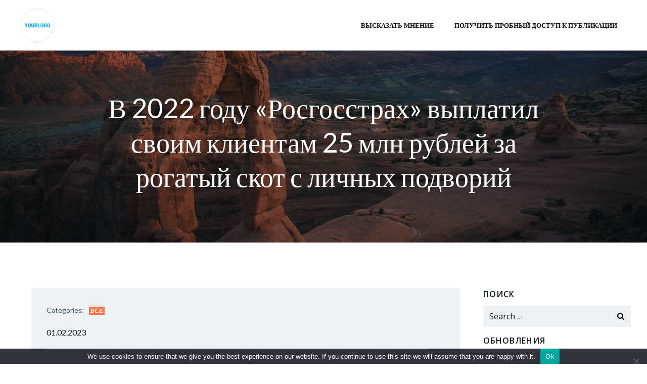

--- FILE ---
content_type: text/html; charset=UTF-8
request_url: https://www.experts-say.ru/2023/02/v-2022-godu-rosgosstrah-vyplatil-svoim-klientam-25-mln-rublej-za-rogatyj-skot-s-lichnyh-podvorij/
body_size: 22598
content:
<!DOCTYPE html><html lang="ru-RU" class='colibri-wp-theme'><head><meta charset="UTF-8"><meta name="viewport" content="width=device-width, initial-scale=1"><link rel="profile" href="http://gmpg.org/xfn/11"><link media="all" href="https://www.experts-say.ru/wp-content/cache/autoptimize/css/autoptimize_f625db2fb5b580b2ce80c7c4d566531d.css" rel="stylesheet"><title>В 2022 году «Росгосстрах» выплатил своим клиентам 25 млн рублей за рогатый скот с личных подворий &#8211; Эксперты говорят</title><meta name='robots' content='max-image-preview:large' /><link rel='dns-prefetch' href='//www.experts-say.ru' /><link rel='dns-prefetch' href='//fonts.googleapis.com' /><link rel="alternate" type="application/rss+xml" title="Эксперты говорят &raquo; Feed" href="https://www.experts-say.ru/feed/" /><link rel="alternate" type="application/rss+xml" title="Эксперты говорят &raquo; Comments Feed" href="https://www.experts-say.ru/comments/feed/" /><link rel="alternate" type="application/rss+xml" title="Эксперты говорят &raquo; В 2022 году «Росгосстрах» выплатил своим клиентам 25 млн рублей за рогатый скот с личных подворий Comments Feed" href="https://www.experts-say.ru/2023/02/v-2022-godu-rosgosstrah-vyplatil-svoim-klientam-25-mln-rublej-za-rogatyj-skot-s-lichnyh-podvorij/feed/" /> <script type="text/javascript">window._wpemojiSettings = {"baseUrl":"https:\/\/s.w.org\/images\/core\/emoji\/15.1.0\/72x72\/","ext":".png","svgUrl":"https:\/\/s.w.org\/images\/core\/emoji\/15.1.0\/svg\/","svgExt":".svg","source":{"concatemoji":"https:\/\/www.experts-say.ru\/wp-includes\/js\/wp-emoji-release.min.js?ver=6.8.1"}};
/*! This file is auto-generated */
!function(i,n){var o,s,e;function c(e){try{var t={supportTests:e,timestamp:(new Date).valueOf()};sessionStorage.setItem(o,JSON.stringify(t))}catch(e){}}function p(e,t,n){e.clearRect(0,0,e.canvas.width,e.canvas.height),e.fillText(t,0,0);var t=new Uint32Array(e.getImageData(0,0,e.canvas.width,e.canvas.height).data),r=(e.clearRect(0,0,e.canvas.width,e.canvas.height),e.fillText(n,0,0),new Uint32Array(e.getImageData(0,0,e.canvas.width,e.canvas.height).data));return t.every(function(e,t){return e===r[t]})}function u(e,t,n){switch(t){case"flag":return n(e,"\ud83c\udff3\ufe0f\u200d\u26a7\ufe0f","\ud83c\udff3\ufe0f\u200b\u26a7\ufe0f")?!1:!n(e,"\ud83c\uddfa\ud83c\uddf3","\ud83c\uddfa\u200b\ud83c\uddf3")&&!n(e,"\ud83c\udff4\udb40\udc67\udb40\udc62\udb40\udc65\udb40\udc6e\udb40\udc67\udb40\udc7f","\ud83c\udff4\u200b\udb40\udc67\u200b\udb40\udc62\u200b\udb40\udc65\u200b\udb40\udc6e\u200b\udb40\udc67\u200b\udb40\udc7f");case"emoji":return!n(e,"\ud83d\udc26\u200d\ud83d\udd25","\ud83d\udc26\u200b\ud83d\udd25")}return!1}function f(e,t,n){var r="undefined"!=typeof WorkerGlobalScope&&self instanceof WorkerGlobalScope?new OffscreenCanvas(300,150):i.createElement("canvas"),a=r.getContext("2d",{willReadFrequently:!0}),o=(a.textBaseline="top",a.font="600 32px Arial",{});return e.forEach(function(e){o[e]=t(a,e,n)}),o}function t(e){var t=i.createElement("script");t.src=e,t.defer=!0,i.head.appendChild(t)}"undefined"!=typeof Promise&&(o="wpEmojiSettingsSupports",s=["flag","emoji"],n.supports={everything:!0,everythingExceptFlag:!0},e=new Promise(function(e){i.addEventListener("DOMContentLoaded",e,{once:!0})}),new Promise(function(t){var n=function(){try{var e=JSON.parse(sessionStorage.getItem(o));if("object"==typeof e&&"number"==typeof e.timestamp&&(new Date).valueOf()<e.timestamp+604800&&"object"==typeof e.supportTests)return e.supportTests}catch(e){}return null}();if(!n){if("undefined"!=typeof Worker&&"undefined"!=typeof OffscreenCanvas&&"undefined"!=typeof URL&&URL.createObjectURL&&"undefined"!=typeof Blob)try{var e="postMessage("+f.toString()+"("+[JSON.stringify(s),u.toString(),p.toString()].join(",")+"));",r=new Blob([e],{type:"text/javascript"}),a=new Worker(URL.createObjectURL(r),{name:"wpTestEmojiSupports"});return void(a.onmessage=function(e){c(n=e.data),a.terminate(),t(n)})}catch(e){}c(n=f(s,u,p))}t(n)}).then(function(e){for(var t in e)n.supports[t]=e[t],n.supports.everything=n.supports.everything&&n.supports[t],"flag"!==t&&(n.supports.everythingExceptFlag=n.supports.everythingExceptFlag&&n.supports[t]);n.supports.everythingExceptFlag=n.supports.everythingExceptFlag&&!n.supports.flag,n.DOMReady=!1,n.readyCallback=function(){n.DOMReady=!0}}).then(function(){return e}).then(function(){var e;n.supports.everything||(n.readyCallback(),(e=n.source||{}).concatemoji?t(e.concatemoji):e.wpemoji&&e.twemoji&&(t(e.twemoji),t(e.wpemoji)))}))}((window,document),window._wpemojiSettings);</script> <link rel='stylesheet' id='wp-block-library-css' href='https://www.experts-say.ru/wp-includes/css/dist/block-library/style.min.css?ver=6.8.1' type='text/css' media='all' /><link rel='stylesheet' id='custom-comments-css-css' href='https://www.experts-say.ru/wp-content/plugins/bka-single/asset/styles.css?ver=6.8.1' type='text/css' media='all' /><link rel='stylesheet' id='cookie-notice-front-css' href='https://www.experts-say.ru/wp-content/plugins/cookie-notice/css/front.min.css?ver=2.4.16' type='text/css' media='all' /><link rel='stylesheet' id='colibri-wp_google_fonts-css' href='https://fonts.googleapis.com/css?family=Open+Sans%3A400%2C600%7CLato%3A300%2C400%2C500%2C600&#038;subset=latin%2Clatin-ext&#038;display=swap&#038;ver=1.0.86' type='text/css' media='all' /> <script type="text/javascript" id="cookie-notice-front-js-before">var cnArgs = {"ajaxUrl":"https:\/\/www.experts-say.ru\/wp-admin\/admin-ajax.php","nonce":"544957b51f","hideEffect":"fade","position":"bottom","onScroll":false,"onScrollOffset":100,"onClick":false,"cookieName":"cookie_notice_accepted","cookieTime":2592000,"cookieTimeRejected":2592000,"globalCookie":false,"redirection":false,"cache":false,"revokeCookies":false,"revokeCookiesOpt":"automatic"};</script> <script type="text/javascript" src="https://www.experts-say.ru/wp-content/plugins/cookie-notice/js/front.min.js?ver=2.4.16" id="cookie-notice-front-js"></script> <script type="text/javascript" src="https://www.experts-say.ru/wp-includes/js/jquery/jquery.min.js?ver=3.7.1" id="jquery-core-js"></script> <script type="text/javascript" src="https://www.experts-say.ru/wp-includes/js/jquery/jquery-migrate.min.js?ver=3.4.1" id="jquery-migrate-js"></script> <link rel="https://api.w.org/" href="https://www.experts-say.ru/wp-json/" /><link rel="alternate" title="JSON" type="application/json" href="https://www.experts-say.ru/wp-json/wp/v2/posts/28232" /><link rel="EditURI" type="application/rsd+xml" title="RSD" href="https://www.experts-say.ru/xmlrpc.php?rsd" /><meta name="generator" content="WordPress 6.8.1" /><link rel="canonical" href="https://www.experts-say.ru/2023/02/v-2022-godu-rosgosstrah-vyplatil-svoim-klientam-25-mln-rublej-za-rogatyj-skot-s-lichnyh-podvorij/" /><link rel='shortlink' href='https://www.experts-say.ru/?p=28232' /><link rel="alternate" title="oEmbed (JSON)" type="application/json+oembed" href="https://www.experts-say.ru/wp-json/oembed/1.0/embed?url=https%3A%2F%2Fwww.experts-say.ru%2F2023%2F02%2Fv-2022-godu-rosgosstrah-vyplatil-svoim-klientam-25-mln-rublej-za-rogatyj-skot-s-lichnyh-podvorij%2F" /><meta name="description" content="В 2022 году «Росгосстрах» выплатил своим клиентам, живущим в сельской местности, около 25 млн рублей по страховым случаям с крупным рогатым скотом с их личных подворий. "><link rel="apple-touch-icon" sizes="180x180" href="/apple-touch-icon.png"><link rel="icon" type="image/png" sizes="32x32" href="/favicon-32x32.png"><link rel="icon" type="image/png" sizes="16x16" href="/favicon-16x16.png"><link rel="manifest" href="/site.webmanifest"><link rel="mask-icon" href="/safari-pinned-tab.svg" color="#5bbad5"><meta name="msapplication-TileColor" content="#da532c"><meta name="theme-color" content="#ffffff"></head><body id="colibri" class="wp-singular post-template-default single single-post postid-28232 single-format-standard wp-theme-colibri-wp wp-child-theme-skyline-wp-es cookies-not-set"><div class="site" id="page-top"> <script>/(trident|msie)/i.test(navigator.userAgent) && document.getElementById && window.addEventListener && window.addEventListener("hashchange", function () {
                var t, e = location.hash.substring(1);
                /^[A-z0-9_-]+$/.test(e) && (t = document.getElementById(e)) && (/^(?:a|select|input|button|textarea)$/i.test(t.tagName) || (t.tabIndex = -1), t.focus())
            }, !1);</script> <a class="skip-link screen-reader-text" href="#content"> Skip to content </a><div class="header header-inner-page"><div data-colibri-navigation-overlap="true" role="banner" class="h-navigation_outer h-navigation_overlap colibri-theme-nav-boxed style-2-outer style-local-10-h2-outer"><div id="navigation" data-colibri-component="navigation" data-colibri-id="10-h2" class="h-section h-navigation h-navigation d-flex style-2 style-local-10-h2"><div class="h-section-grid-container h-section-fluid-container"><div><div data-colibri-id="10-h3" class="h-row-container h-section-boxed-container gutters-row-lg-2 gutters-row-md-2 gutters-row-2 gutters-row-v-lg-0 gutters-row-v-md-0 gutters-row-v-2 style-3 style-local-10-h3 position-relative"><div class="h-row justify-content-lg-center justify-content-md-center justify-content-center align-items-lg-stretch align-items-md-stretch align-items-stretch gutters-col-lg-2 gutters-col-md-2 gutters-col-2 gutters-col-v-lg-0 gutters-col-v-md-0 gutters-col-v-2"><div class="h-column h-column-container d-flex h-col-none style-4-outer style-local-10-h4-outer"><div data-colibri-id="10-h4" data-placeholder-provider="navigation-logo" class="d-flex h-flex-basis h-column__inner h-px-lg-0 h-px-md-0 h-px-0 v-inner-lg-2 v-inner-md-2 v-inner-2 style-4 style-local-10-h4 position-relative"><div class="w-100 h-y-container h-column__content h-column__v-align flex-basis-auto align-self-lg-center align-self-md-center align-self-center"><div data-colibri-id="7-h5" class="d-flex align-items-center text-lg-center text-md-center text-center justify-content-lg-center justify-content-md-center justify-content-center style-5 style-local-7-h5 position-relative h-element"> <a href="https://www.experts-say.ru/" class="d-flex align-items-center"> <img src="[data-uri]"
 class="h-logo__image h-logo__image_h logo-image style-5-image"/> <img src="[data-uri]"
 class="h-logo__alt-image h-logo__alt-image_h logo-alt-image style-5-image"/> </a></div></div></div></div><div class="h-column h-column-container d-flex h-col-none style-6-outer style-local-10-h6-outer h-hide-sm"><div data-colibri-id="10-h6" data-placeholder-provider="navigation-spacing" class="d-flex h-flex-basis h-column__inner h-px-lg-2 h-px-md-2 h-px-2 v-inner-lg-2 v-inner-md-2 v-inner-2 style-6 style-local-10-h6 h-hide-sm position-relative"><div class="w-100 h-y-container h-column__content h-column__v-align flex-basis-100 align-self-lg-center align-self-md-center align-self-center"><div data-colibri-id="10-h7" class="style-7 style-local-10-h7 position-relative h-element"></div></div></div></div><div class="h-column h-column-container d-flex h-col-none style-8-outer style-local-10-h8-outer"><div data-colibri-id="10-h8" data-placeholder-provider="navigation-menu" class="d-flex h-flex-basis h-column__inner h-px-lg-0 h-px-md-0 h-px-0 v-inner-lg-0 v-inner-md-0 v-inner-0 style-8 style-local-10-h8 position-relative"><div class="w-100 h-y-container h-column__content h-column__v-align flex-basis-auto align-self-lg-center align-self-md-center align-self-center"><div data-colibri-component="dropdown-menu" role="navigation" h-use-smooth-scroll-all="true" data-colibri-id="7-h9" class="h-menu h-global-transition-all h-ignore-global-body-typography has-offcanvas-tablet h-menu-horizontal h-dropdown-menu style-9 style-local-7-h9 position-relative h-element has-offcanvas-tablet"><div class="h-global-transition-all h-main-menu"><div class="colibri-menu-container"><ul class="colibri-menu bordered-active-item bordered-active-item--bottom bordered-active-item  effect-borders-grow grow-from-center"><li class="page_item page-item-1834"><a href="https://www.experts-say.ru/vyskazat-mnenie/">Высказать мнение</a></li><li class="page_item page-item-118758"><a href="https://www.experts-say.ru/poluchit-probnyj-dostup-k-publikacii/">Получить пробный доступ к публикации</a></li></ul></div></div><div data-colibri-id="7-h10" class="h-mobile-menu h-global-transition-disable style-10 style-local-7-h10 position-relative h-element"> <a data-click-outside="true" data-target="#offcanvas-wrapper-7-h10" data-target-id="offcanvas-wrapper-7-h10" data-offcanvas-overlay-id="offcanvas-overlay-7-h10" href="#" data-colibri-component="offcanvas" data-direction="right" data-push="false" title="Menu" class="h-hamburger-button"><div class="icon-container h-hamburger-icon"><div class="h-icon-svg" style="width: 100%; height: 100%;"> <svg xmlns="http://www.w3.org/2000/svg" xmlns:xlink="http://www.w3.org/1999/xlink" version="1.1" id="bars" viewBox="0 0 1536 1896.0833"> <path d="M1536 1344v128q0 26-19 45t-45 19H64q-26 0-45-19t-19-45v-128q0-26 19-45t45-19h1408q26 0 45 19t19 45zm0-512v128q0 26-19 45t-45 19H64q-26 0-45-19T0 960V832q0-26 19-45t45-19h1408q26 0 45 19t19 45zm0-512v128q0 26-19 45t-45 19H64q-26 0-45-19T0 448V320q0-26 19-45t45-19h1408q26 0 45 19t19 45z"></path> </svg></div></div> </a><div id="offcanvas-wrapper-7-h10" class="h-offcanvas-panel offcanvas offcanvas-right hide force-hide style-10-offscreen style-local-7-h10-offscreen"><div data-colibri-id="7-h11" class="d-flex flex-column h-offscreen-panel style-11 style-local-7-h11 position-relative h-element"><div class="offscreen-header h-ui-empty-state-container"><div data-colibri-id="7-h13" class="h-row-container gutters-row-lg-2 gutters-row-md-2 gutters-row-0 gutters-row-v-lg-2 gutters-row-v-md-2 gutters-row-v-2 style-12 style-local-7-h13 position-relative"><div class="h-row justify-content-lg-center justify-content-md-center justify-content-center align-items-lg-stretch align-items-md-stretch align-items-stretch gutters-col-lg-2 gutters-col-md-2 gutters-col-0 gutters-col-v-lg-2 gutters-col-v-md-2 gutters-col-v-2"><div class="h-column h-column-container d-flex h-col-none style-13-outer style-local-7-h14-outer"><div data-colibri-id="7-h14" class="d-flex h-flex-basis h-column__inner h-px-lg-2 h-px-md-2 h-px-2 v-inner-lg-2 v-inner-md-2 v-inner-2 style-13 style-local-7-h14 position-relative"><div class="w-100 h-y-container h-column__content h-column__v-align flex-basis-100 align-self-lg-start align-self-md-start align-self-start"><div data-colibri-id="7-h15" class="d-flex align-items-center text-lg-center text-md-center text-center justify-content-lg-center justify-content-md-center justify-content-center style-14 style-local-7-h15 position-relative h-element"> <a rel="home" href="https://www.experts-say.ru" h-use-smooth-scroll="true" class="d-flex align-items-center"> <span class="h-logo__text h-logo__text_h logo-text d-inline-block style-14-text style-local-7-h15-text"> Эксперты говорят </span> </a></div></div></div></div></div></div></div><div class="offscreen-content"><div data-colibri-component="accordion-menu" role="navigation" h-use-smooth-scroll-all="true" data-colibri-id="7-h12" class="h-menu h-global-transition-all h-ignore-global-body-typography h-mobile-menu h-menu-accordion style-17 style-local-7-h12 position-relative h-element"><div class="h-global-transition-all h-mobile-menu"><div class="colibri-menu-container"><ul class="colibri-menu bordered-active-item bordered-active-item--bottom bordered-active-item  effect-borders-grow grow-from-center"><li class="page_item page-item-1834"><a href="https://www.experts-say.ru/vyskazat-mnenie/">Высказать мнение</a></li><li class="page_item page-item-118758"><a href="https://www.experts-say.ru/poluchit-probnyj-dostup-k-publikacii/">Получить пробный доступ к публикации</a></li></ul></div></div></div></div><div class="offscreen-footer h-ui-empty-state-container"><div data-colibri-id="7-h16" class="h-row-container gutters-row-lg-2 gutters-row-md-2 gutters-row-0 gutters-row-v-lg-2 gutters-row-v-md-2 gutters-row-v-2 style-15 style-local-7-h16 position-relative"><div class="h-row justify-content-lg-center justify-content-md-center justify-content-center align-items-lg-stretch align-items-md-stretch align-items-stretch gutters-col-lg-2 gutters-col-md-2 gutters-col-0 gutters-col-v-lg-2 gutters-col-v-md-2 gutters-col-v-2"><div class="h-column h-column-container d-flex h-col-none style-16-outer style-local-7-h17-outer"><div data-colibri-id="7-h17" class="d-flex h-flex-basis h-column__inner h-ui-empty-state-container h-px-lg-2 h-px-md-2 h-px-2 v-inner-lg-2 v-inner-md-2 v-inner-2 style-16 style-local-7-h17 position-relative"><div class="w-100 h-y-container h-column__content h-column__v-align flex-basis-100"></div></div></div></div></div></div></div></div><div id="offcanvas-overlay-7-h10" class="offscreen-overlay style-10-offscreenOverlay style-local-7-h10-offscreenOverlay"></div></div></div></div></div></div></div></div></div><div style="display: none;"></div></div></div></div><div data-colibri-id="10-h24" id="hero" class="h-section h-hero d-flex align-items-lg-center align-items-md-center align-items-center style-57 style-local-10-h24 position-relative" style=" "><div class="background-wrapper" data-colibri-hide-pen="true"><div class="background-layer"><div class="background-layer"></div><div class="overlay-layer"></div><div class="shape-layer"></div></div></div><div class="h-section-grid-container h-navigation-padding h-section-boxed-container"><div data-colibri-id="10-h25" class="h-row-container gutters-row-lg-2 gutters-row-md-2 gutters-row-0 gutters-row-v-lg-2 gutters-row-v-md-2 gutters-row-v-2 style-58 style-local-10-h25 position-relative"><div class="h-row justify-content-lg-center justify-content-md-center justify-content-center align-items-lg-stretch align-items-md-stretch align-items-stretch gutters-col-lg-2 gutters-col-md-2 gutters-col-0 gutters-col-v-lg-2 gutters-col-v-md-2 gutters-col-v-2"><div class="h-column h-column-container d-flex h-col-lg-auto h-col-md-auto h-col-auto style-59-outer style-local-10-h26-outer"><div data-colibri-id="10-h26" class="d-flex h-flex-basis h-column__inner h-px-lg-2 h-px-md-2 h-px-2 v-inner-lg-2 v-inner-md-2 v-inner-2 style-59 style-local-10-h26 position-relative"><div class="w-100 h-y-container h-column__content h-column__v-align flex-basis-100 align-self-lg-start align-self-md-start align-self-start"><div data-colibri-id="10-h27" class="page-title style-60 style-local-10-h27 position-relative h-element"><div class="h-page-title__outer style-60-outer style-local-10-h27-outer"><div class="h-global-transition-all"> <span><h1>В 2022 году «Росгосстрах» выплатил своим клиентам 25 млн рублей за рогатый скот с личных подворий</h1></span></div></div></div></div></div></div></div></div></div></div></div> <script type='text/javascript'>(function () {
                // forEach polyfill
                if (!NodeList.prototype.forEach) {
                    NodeList.prototype.forEach = function (callback) {
                        for (var i = 0; i < this.length; i++) {
                            callback.call(this, this.item(i));
                        }
                    }
                }

                var navigation = document.querySelector('[data-colibri-navigation-overlap="true"], [data-colibri-component="navigation"][data-overlap="true"]');
                if (navigation) {
                    var els = document
                        .querySelectorAll('.h-navigation-padding');
                    if (els.length) {
                        els.forEach(function (item) {
                            item.style.paddingTop = navigation.offsetHeight + "px";
                        });
                    }
                }
            })();</script> <div class="wrap container h-section-boxed-container"></div><div class='content  position-relative colibri-main-content-single' id='content'><div class='d-flex h-section h-section-global-spacing position-relative main-section'><div class='h-section-grid-container h-section-boxed-container main-section-inner'><div class='h-row-container gutters-row-lg-1 main-row'><div class='h-row gutters-col-lg-1 main-row-inner'><div class='h-col'><div data-colibri-id="16-m1" class="style-66 style-local-16-m1 h-overflow-hidden position-relative"><div data-colibri-component="section" data-colibri-id="16-m2" id="blog-post" class="h-section h-section-global-spacing d-flex align-items-lg-center align-items-md-center align-items-center style-67 style-local-16-m2 position-relative"><div class="h-section-grid-container h-section-boxed-container"><div data-colibri-id="16-m3" class="h-row-container gutters-row-lg-0 gutters-row-md-0 gutters-row-0 gutters-row-v-lg-0 gutters-row-v-md-0 gutters-row-v-0 colibri-dynamic-list colibri-single-post-loop style-72 style-local-16-m3 position-relative"><div class="h-row justify-content-lg-center justify-content-md-center justify-content-center align-items-lg-stretch align-items-md-stretch align-items-stretch gutters-col-lg-0 gutters-col-md-0 gutters-col-0 gutters-col-v-lg-0 gutters-col-v-md-0 gutters-col-v-0"><div class="h-column h-column-container d-flex h-col-lg-12 h-col-md-12 h-col-12  masonry-item style-73-outer style-local-16-m4-outer"><div data-colibri-id="16-m4" class="d-flex h-flex-basis h-column__inner h-px-lg-0 h-px-md-0 h-px-0 v-inner-lg-0 v-inner-md-0 v-inner-0 style-73 style-local-16-m4 position-relative"><div class="w-100 h-y-container h-column__content h-column__v-align flex-basis-100 align-self-lg-start align-self-md-start align-self-start"><div data-colibri-id="16-m5" class="colibri-post-thumbnail colibri-post-has-no-thumbnail style-74 style-local-16-m5 h-overflow-hidden position-relative h-element"><div class="colibri-post-thumbnail-content align-items-lg-center align-items-md-center align-items-center flex-basis-100"><div class="w-100 h-y-container"></div></div></div><div data-colibri-id="16-m6" class="h-row-container gutters-row-lg-0 gutters-row-md-0 gutters-row-0 gutters-row-v-lg-0 gutters-row-v-md-0 gutters-row-v-0 style-75 style-local-16-m6 position-relative"><div class="h-row justify-content-lg-center justify-content-md-center justify-content-center align-items-lg-stretch align-items-md-stretch align-items-stretch gutters-col-lg-0 gutters-col-md-0 gutters-col-0 gutters-col-v-lg-0 gutters-col-v-md-0 gutters-col-v-0"><div class="h-column h-column-container d-flex h-col-lg-auto h-col-md-auto h-col-auto style-76-outer style-local-16-m7-outer"><div data-colibri-id="16-m7" class="d-flex h-flex-basis h-column__inner h-px-lg-3 h-px-md-3 h-px-3 v-inner-lg-3 v-inner-md-3 v-inner-3 style-76 style-local-16-m7 position-relative"><div class="w-100 h-y-container h-column__content h-column__v-align flex-basis-100 align-self-lg-start align-self-md-start align-self-start"><div data-colibri-id="16-m8" class="h-row-container gutters-row-lg-0 gutters-row-md-0 gutters-row-0 gutters-row-v-lg-0 gutters-row-v-md-0 gutters-row-v-0 style-676 style-local-16-m8 position-relative"><div class="h-row justify-content-lg-center justify-content-md-center justify-content-center align-items-lg-stretch align-items-md-stretch align-items-stretch gutters-col-lg-0 gutters-col-md-0 gutters-col-0 gutters-col-v-lg-0 gutters-col-v-md-0 gutters-col-v-0"><div class="h-column h-column-container d-flex h-col-lg-auto h-col-md-auto h-col-auto style-677-outer style-local-16-m9-outer"><div data-colibri-id="16-m9" class="d-flex h-flex-basis h-column__inner h-px-lg-0 h-px-md-0 h-px-0 v-inner-lg-0 v-inner-md-0 v-inner-0 style-677 style-local-16-m9 position-relative"><div class="w-100 h-y-container h-column__content h-column__v-align flex-basis-auto align-self-lg-start align-self-md-start align-self-start"><div data-colibri-id="16-m10" class="h-text h-text-component style-679 style-local-16-m10 position-relative h-element"><div><p> Categories:</p></div></div></div></div></div><div class="h-column h-column-container d-flex h-col-lg h-col-md h-col style-678-outer style-local-16-m11-outer"><div data-colibri-id="16-m11" class="d-flex h-flex-basis h-column__inner h-px-lg-0 h-px-md-0 h-px-0 v-inner-lg-0 v-inner-md-0 v-inner-0 style-678 style-local-16-m11 position-relative"><div class="w-100 h-y-container h-column__content h-column__v-align flex-basis-100 align-self-lg-start align-self-md-start align-self-start"><div data-colibri-id="16-m12" class="h-blog-categories style-624 style-local-16-m12 position-relative h-element"><div class="h-global-transition-all"> <a class="d-inline-block" href="https://www.experts-say.ru/category/base/">Все</a></div></div></div></div></div></div></div><div data-colibri-id="16-m13" class="style-78 style-local-16-m13 position-relative h-element"><div class="colibri-post-content h-global-transition-all"><p>01.02.2023</p><div id='body_195221_miss_1'></div><p class="ql-align-justify"><span style="background-color: white; color: black;">В 2022 году «Росгосстрах» выплатил своим клиентам, живущим в сельской местности, около 25 млн рублей по страховым случаям с крупным рогатым скотом с их личных подворий. Страховое возмещение получили 686 клиентов компании. Больше всего обращений (37%) поступило от владельцев крупного рогатого скота из Чувашии. На втором месте (30% обращений) — Татарстан; на третьем (8,5%) — Башкортостан. Также по страховым случаям с животными обращались жители из Республики Марий Эл, Пермского края, Пензенской, Нижегородской, Ульяновской и Омской областей, Республики Мордовия. </span></p><p class="ql-align-justify"><span style="background-color: white; color: black;">Несмотря на урбанизацию, во многих российских регионах сельские жители по-прежнему держат на подворье крупный рогатый скот, предпочитая домашнюю молочную и мясную продукцию купленной в магазине. Хорошая корова или бык стоят недешево: болезни животных, стихийные бедствия и другие события, включая банальную кражу, — это крупный ущерб для хозяина. Самый распространенный страховой случай — падеж скота или его вынужденный убой из-за болезни или травмы. По статистике «Росгосстраха», это причина более чем 90% обращений в компанию в прошлом году. В 35% случаев гибель животного происходила из-за тимпании рубца — заболевания, причина которого, чаще всего, в несоблюдении режима и правил выпаса животного. Причем смерть наступает через несколько часов после появления клинических признаков болезни, поэтому лечебную помощь животному надо оказать оперативно — важно, чтобы ветеринарный врач был рядом. В 25% случаев животные гибнут из-за травм, на третьем месте — иные болезни, приведшие к летальному исходу. Нередки обращения клиентов из-за противоправных действий третьих лиц или краж животных.</span></p><p class="ql-align-justify"><span style="background-color: white; color: black;">«Все эти риски входят в страховое покрытие программы «Буренка», которую «Росгосстрах» предлагает владельцам сельскохозяйственных животных на протяжении многих лет и которая пользуется неизменным спросом, — говорит </span>руководитель Блока агентских и офисных продаж ПАО СК «Росгосстрах» Юлия Шабанова. <span style="background-color: white; color: black;">— В сельской местности такие полисы можно приобрести у страховых агентов </span>— этот канал по-прежнему один из ключевых для нашей компании. Именно через агентов наши страхователи передают свои пожелания по наполнению программы. Мы эти пожелания услышали: н<span style="background-color: white; color: black;">едавно наши специалисты модернизировали страховой продукт, включив в него услуги телеветеринарии. В программе, которая теперь называется «Буренка. Моя Ферма», также расширен перечень сельхозживотных, которых по ней можно застраховать — помимо крупного рогатого скота, это еще лошади и козы. Дополнительно владелец может застраховать свою гражданскую ответственность — на случай, если по вине принадлежащего ему животного будет причинен ущерб здоровью и имуществу третьих лиц». </span></p><p class="ql-align-justify"><span style="background-color: white; color: black;">Юлия Шабанова подчеркнула, что благодаря оптимальному набору рисков «Буренки», а также развитой сети агентов «Росгосстрах» на протяжении многих лет лидирует на рынке аграрного страхования по количеству договоров. В прошлом году «Росгосстрах» заключал по 76 страховых договоров по программе «Буренка» в каждый рабочий день. </span></p><p class="ql-align-justify"><br></p><p class="ql-align-justify"><em>&nbsp;</em></p><p></p><p>Комментариев пока нет.</p><h4>Это интересно:</h4><ul><li><a href="https://www.experts-say.ru/2024/04/rosgosstrakh-v-kompaniyu-postupayut-zvonki-zhite-14ka/">Как оказывает помощь клиентам компания «Росгосстрах» после стихийного бедствия?</a></li><li><a href="https://www.experts-say.ru/2025/02/romantika-puteshestvijj-gorodov-rossii-539t6/">Как называется танцовщица, которая открыла танцевальную школу для детей пролетарии?</a></li><li><a href="https://www.experts-say.ru/2023/12/5531764-v-nigerii-zarabotal-centr-otkrytogo-obrazovaniya-a5/">Как называется университет, который находится в Лагосе??</a></li><li><a href="https://www.experts-say.ru/2024/12/987261-akcii-nvidia-padayut-iz-za-antimonopolnogo-rassle-8ofap/">Как называется компания, которая производит чипы Nvidia??</a></li><li><a href="https://www.experts-say.ru/2023/09/1992697-tri-studentki-politekha-stali-obladatelnicami-pr-84kp3/">Мария Якушева говорит, что учителя нашей школы являются причиной победы в этом?</a></li></ul></div></div></div></div></div></div></div><div data-colibri-id="16-m19" class="h-row-container gutters-row-lg-0 gutters-row-md-0 gutters-row-0 gutters-row-v-lg-0 gutters-row-v-md-0 gutters-row-v-0 style-89 style-local-16-m19 position-relative"><div class="h-row justify-content-lg-center justify-content-md-center justify-content-center align-items-lg-stretch align-items-md-stretch align-items-stretch gutters-col-lg-0 gutters-col-md-0 gutters-col-0 gutters-col-v-lg-0 gutters-col-v-md-0 gutters-col-v-0"><div class="h-column h-column-container d-flex h-col-lg-auto h-col-md-auto h-col-auto style-90-outer style-local-16-m20-outer"><div data-colibri-id="16-m20" class="d-flex h-flex-basis h-column__inner h-px-lg-0 h-px-md-0 h-px-0 v-inner-lg-2 v-inner-md-2 v-inner-2 style-90 style-local-16-m20 position-relative"><div class="w-100 h-y-container h-column__content h-column__v-align flex-basis-100 align-self-lg-start align-self-md-start align-self-start"><div data-colibri-id="16-m21" class="post-nav-button hide-title style-91 style-local-16-m21 position-relative h-element"><div class="h-global-transition-all"><nav class="navigation post-navigation" aria-label="Post navigation"><h2 class="screen-reader-text">Post navigation</h2><div class="nav-links"><div class="nav-previous"><a href="https://www.experts-say.ru/2023/02/sberstrahovanie-zhizni-na-chetvert-uvelichila-vyplaty-zastrahovannym-zajomshhikam-iz-permi/" rel="prev"><span class="meta-nav" aria-hidden="true">Previous post</span> <span class="post-title" title="СберСтрахование жизни на четверть увеличила выплаты застрахованным заёмщикам из Перми">СберСтрахование жизни на четверть увеличила выплаты застрахованным заёмщикам из Перми</span></a></div></div></nav></div></div></div></div></div><div class="h-column h-column-container d-flex h-col-lg-auto h-col-md-auto h-col-auto style-92-outer style-local-16-m22-outer"><div data-colibri-id="16-m22" class="d-flex h-flex-basis h-column__inner h-px-lg-0 h-px-md-0 h-px-0 v-inner-lg-2 v-inner-md-2 v-inner-2 style-92 style-local-16-m22 position-relative"><div class="w-100 h-y-container h-column__content h-column__v-align flex-basis-100 align-self-lg-start align-self-md-start align-self-start"><div data-colibri-id="16-m23" class="post-nav-button hide-title style-93 style-local-16-m23 position-relative h-element"><div class="h-global-transition-all"><nav class="navigation post-navigation" aria-label="Post navigation"><h2 class="screen-reader-text">Post navigation</h2><div class="nav-links"><div class="nav-next"><a href="https://www.experts-say.ru/2023/02/uslugi-po-sertifikacii-pomoshh-v-poluchenie-sertifikata-na-tovary-i-uslugi/" rel="next"><span class="meta-nav" aria-hidden="true">Next post</span> <span class="post-title" title="Услуги по сертификации, помощь в получение сертификата на товары и услуги">Услуги по сертификации, помощь в получение сертификата на товары и услуги</span></a></div></div></nav></div></div></div></div></div></div></div></div></div></div></div></div></div></div><div data-colibri-component="section" data-colibri-id="16-m28" id="comments" class="h-section h-section-global-spacing d-flex align-items-lg-center align-items-md-center align-items-center style-94 style-local-16-m28 position-relative"><div class="h-section-grid-container h-section-boxed-container"><div data-colibri-id="16-m29" class="h-row-container gutters-row-lg-0 gutters-row-md-0 gutters-row-0 gutters-row-v-lg-0 gutters-row-v-md-0 gutters-row-v-0 style-99 style-local-16-m29 position-relative"><div class="h-row justify-content-lg-center justify-content-md-center justify-content-center align-items-lg-stretch align-items-md-stretch align-items-stretch gutters-col-lg-0 gutters-col-md-0 gutters-col-0 gutters-col-v-lg-0 gutters-col-v-md-0 gutters-col-v-0"><div class="h-column h-column-container d-flex h-col-lg-auto h-col-md-auto h-col-auto style-100-outer style-local-16-m30-outer"><div data-colibri-id="16-m30" class="d-flex h-flex-basis h-column__inner h-px-lg-2 h-px-md-0 h-px-0 v-inner-lg-3 v-inner-md-3 v-inner-3 style-100 style-local-16-m30 position-relative"><div class="w-100 h-y-container h-column__content h-column__v-align flex-basis-100 align-self-lg-start align-self-md-start align-self-start"><div data-colibri-id="16-m31" class="style-101 style-local-16-m31 position-relative"><div class="h-global-transition-all blog-post-comments"><div class="post-comments"><h3 class="comments-title"> <span class="comments-number"> No Responses </span></h3><ol class="comment-list"></ol></div><div class="comments-form"><div class="comment-form"><div id="respond" class="comment-respond"><h3 id="reply-title" class="comment-reply-title">Leave a Reply <small><a rel="nofollow" id="cancel-comment-reply-link" href="/2023/02/v-2022-godu-rosgosstrah-vyplatil-svoim-klientam-25-mln-rublej-za-rogatyj-skot-s-lichnyh-podvorij/#respond" style="display:none;">Cancel reply</a></small></h3><form action="https://www.experts-say.ru/wp-comments-post.php" method="post" id="commentform" class="comment-form"><p class="comment-notes"><span id="email-notes">Your email address will not be published.</span> <span class="required-field-message">Required fields are marked <span class="required">*</span></span></p><p class="comment-form-comment"><label for="comment">Comment <span class="required">*</span></label><textarea autocomplete="new-password"  id="a673a2d32a"  name="a673a2d32a"   cols="45" rows="8" maxlength="65525" required="required"></textarea><textarea id="comment" aria-label="hp-comment" aria-hidden="true" name="comment" autocomplete="new-password" style="padding:0 !important;clip:rect(1px, 1px, 1px, 1px) !important;position:absolute !important;white-space:nowrap !important;height:1px !important;width:1px !important;overflow:hidden !important;" tabindex="-1"></textarea><script data-noptimize>document.getElementById("comment").setAttribute( "id", "ad7c32b8eaec697541434300175bd035" );document.getElementById("a673a2d32a").setAttribute( "id", "comment" );</script></p><p class="comment-form-author"><label for="author">Name <span class="required">*</span></label> <input id="author" name="author" type="text" value="" size="30" maxlength="245" autocomplete="name" required="required" /></p><p class="comment-form-email"><label for="email">Email <span class="required">*</span></label> <input id="email" name="email" type="text" value="" size="30" maxlength="100" aria-describedby="email-notes" autocomplete="email" required="required" /></p><p class="comment-form-url"><label for="url">Website</label> <input id="url" name="url" type="text" value="" size="30" maxlength="200" autocomplete="url" /></p><p class="comment-form-cookies-consent"><input id="wp-comment-cookies-consent" name="wp-comment-cookies-consent" type="checkbox" value="yes" /> <label for="wp-comment-cookies-consent">Save my name, email, and website in this browser for the next time I comment.</label></p><p class="form-submit"><input name="submit" type="submit" id="submit" class="button blue small" value="Post Comment" /> <input type='hidden' name='comment_post_ID' value='28232' id='comment_post_ID' /> <input type='hidden' name='comment_parent' id='comment_parent' value='0' /></p></form></div></div></div></div></div><div data-colibri-id="16-m32" class="position-relative"><div class="h-global-transition-all"></div></div></div></div></div></div></div></div></div></div></div><div data-colibri-main-sidebar-col='1' class='h-col h-col-12 h-col-lg-3 h-col-md-4 colibri-sidebar blog-sidebar-right'><div disabled-ui="true" data-colibri-id="28-s1" class="style-160 style-local-28-s1 position-relative"><div data-colibri-component="section" data-colibri-id="28-s2" id="blog-sidebar" class="h-section h-section-global-spacing d-flex align-items-lg-center align-items-md-center align-items-center style-161 style-local-28-s2 position-relative"><div class="h-section-grid-container h-section-boxed-container"><div data-colibri-id="28-s3" class="h-row-container gutters-row-lg-0 gutters-row-md-0 gutters-row-2 gutters-row-v-lg-0 gutters-row-v-md-0 gutters-row-v-2 style-166 style-local-28-s3 position-relative"><div class="h-row justify-content-lg-center justify-content-md-center justify-content-center align-items-lg-stretch align-items-md-stretch align-items-stretch gutters-col-lg-0 gutters-col-md-0 gutters-col-2 gutters-col-v-lg-0 gutters-col-v-md-0 gutters-col-v-2"><div class="h-column h-column-container d-flex h-col-lg-auto h-col-md-auto h-col-auto style-167-outer style-local-28-s4-outer"><div data-colibri-id="28-s4" class="d-flex h-flex-basis h-column__inner h-px-lg-0 h-px-md-0 h-px-0 v-inner-lg-0 v-inner-md-0 v-inner-0 style-167 style-local-28-s4 position-relative"><div class="w-100 h-y-container h-column__content h-column__v-align flex-basis-100 align-self-lg-start align-self-md-start align-self-start"><div data-colibri-component="widget-area" data-colibri-id="28-s5" class="h-widget-area style-168 style-local-28-s5 position-relative h-element"><div class="widget-shortcode h-global-transition-all"><div id="search-2" class="widget widget_search"><h5 class="widgettitle">Поиск</h5><div class="colibri-widget-content-container"><form role="search" method="get" class="search-form" action="https://www.experts-say.ru/"><div class="h-row no-gutters"><div class="h-col"> <label class="d-block"> <span class="screen-reader-text"></span> <input type="search"
 class="search-field w-100"
 placeholder="Search &hellip;"
 value="" name="s"/> </label></div><div class="h-col h-col-auto"> <input type="submit" class="search-submit text-button"
 value="Search "/> <button type="submit" class="icon-button search-submit"> <svg version="1.1" xmlns="http://www.w3.org/2000/svg" id="search" viewBox="0 0 1672.2646 1896.0833"> <path d="M1152 832q0-185-131.5-316.5T704 384 387.5 515.5 256 832t131.5 316.5T704 1280t316.5-131.5T1152 832zm512 832q0 52-38 90t-90 38q-54 0-90-38l-343-342q-179 124-399 124-143 0-273.5-55.5t-225-150-150-225T0 832t55.5-273.5 150-225 225-150T704 128t273.5 55.5 225 150 150 225T1408 832q0 220-124 399l343 343q37 37 37 90z"></path> </svg> </button></div></div></form></div></div><div id="recent-posts-2" class="widget widget_recent_entries"><h5 class="widgettitle">Обновления</h5><div class="colibri-widget-content-container"><ul><li> <a href="https://www.experts-say.ru/2026/01/ekspert-prezidentskojj-akademii-v-sankt-peterburge-ob-ekonomiche-ry3/">Эксперт Президентской академии в Санкт-Петербурге об экономическом развитии и инвестициях</a></li><li> <a href="https://www.experts-say.ru/2026/01/v-solnechnojj-galeree-pirogovskogo-universiteta-sostoyalsya-dolgo-szc/">в Солнечной галерее Пироговского Университета состоялся долгожданный и несравненный Весенний Бал Цветов</a></li><li> <a href="https://www.experts-say.ru/2026/01/rosgosstrakh-v-sankt-peterburge-vykazal-dan-uvazheniya-strakh-uj/">Росгосстрах в Санкт-Петербурге выказал дань уважения страховому агенту Инессе Нерус, ребенком пережившей блокаду Ленинграда</a></li><li> <a href="https://www.experts-say.ru/2026/01/v-pirogovskom-universitete-sostoyalas-tradicionnaya-nauchno-yoh/">в Пироговском Университете состоялась традиционная научно-практическая конференция «Внутренние болезни на догоспитальном этапе.</a></li><li> <a href="https://www.experts-say.ru/2026/01/590459-ekspert-prezidentskojj-akademii-v-sankt-peterbur-p14/">Эксперт Президентской академии в Санкт-Петербурге о развитии фармацевтики и здравоохранения</a></li></ul></div></div><div id="block-2" class="widget widget_block"><div class="colibri-widget-content-container"></div></div><div id="block-3" class="widget widget_block"><div class="colibri-widget-content-container"></div></div><div id="block-5" class="widget widget_block"><div class="colibri-widget-content-container"></div></div><div id="block-6" class="widget widget_block"><div class="colibri-widget-content-container"></div></div><div id="block-7" class="widget widget_block"><div class="colibri-widget-content-container"></div></div><div id="block-8" class="widget widget_block"><div class="colibri-widget-content-container"></div></div></div></div></div></div></div></div></div></div></div></div></div></div></div></div></div></div><div class="footer footer-inner-page"><div data-enabled="false" data-colibri-component="footer-parallax" data-colibri-id="13-f1" class="page-footer style-61 style-local-13-f1 position-relative"><div data-colibri-component="section" data-colibri-id="13-f2" id="copyright" class="h-section h-section-global-spacing d-flex align-items-lg-center align-items-md-center align-items-center style-62 style-local-13-f2 position-relative"><div class="h-section-grid-container h-section-boxed-container"><div data-colibri-id="13-f3" class="h-row-container gutters-row-lg-1 gutters-row-md-1 gutters-row-2 gutters-row-v-lg-1 gutters-row-v-md-1 gutters-row-v-2 style-63 style-local-13-f3 position-relative"><div class="h-row justify-content-lg-center justify-content-md-center justify-content-center align-items-lg-stretch align-items-md-stretch align-items-stretch gutters-col-lg-1 gutters-col-md-1 gutters-col-2 gutters-col-v-lg-1 gutters-col-v-md-1 gutters-col-v-2"><div class="h-column h-column-container d-flex h-col-lg-auto h-col-md-auto h-col-auto style-64-outer style-local-13-f4-outer"><div data-colibri-id="13-f4" class="d-flex h-flex-basis h-column__inner h-px-lg-1 h-px-md-1 h-px-2 v-inner-lg-1 v-inner-md-1 v-inner-2 style-64 style-local-13-f4 position-relative"><div class="w-100 h-y-container h-column__content h-column__v-align flex-basis-100 align-self-lg-start align-self-md-start align-self-start"><div data-colibri-id="13-f5" class="style-65 style-local-13-f5 position-relative h-element"><div class="h-global-transition-all"> &copy; 2026 Эксперты говорят.
 Built using WordPress and <a target="_blank" href="https://colibriwp.com/">ColibriWP Theme</a> .</div></div></div></div></div></div></div></div></div></div></div></div> <script data-name="colibri-frontend-data">window.colibriFrontendData = {"10-h2":{"data":{"overlap":true}},"7-h9":{"data":{"type":"horizontal"}}};</script> <script type="speculationrules">{"prefetch":[{"source":"document","where":{"and":[{"href_matches":"\/*"},{"not":{"href_matches":["\/wp-*.php","\/wp-admin\/*","\/wp-content\/uploads\/*","\/wp-content\/*","\/wp-content\/plugins\/*","\/wp-content\/themes\/skyline-wp-es\/*","\/wp-content\/themes\/colibri-wp\/*","\/*\\?(.+)"]}},{"not":{"selector_matches":"a[rel~=\"nofollow\"]"}},{"not":{"selector_matches":".no-prefetch, .no-prefetch a"}}]},"eagerness":"conservative"}]}</script> <p style="text-align: center; margin: 20px;"><a href="https://www.business-key.com/conditions.html" target="_blank" style="margin-right:10px;">Пользовательское соглашение</a></p><script type="text/javascript" src="https://www.experts-say.ru/wp-includes/js/jquery/ui/effect.min.js?ver=1.13.3" id="jquery-effects-core-js"></script> <script type="text/javascript" src="https://www.experts-say.ru/wp-includes/js/jquery/ui/effect-slide.min.js?ver=1.13.3" id="jquery-effects-slide-js"></script> <script type="text/javascript" id="colibri-theme-js-after">jQuery(window).load(function () {
                        var el = jQuery(".page-footer");
                        var component = el.data()['fn.colibri.footerParallax'];
                        if (component) {
                            el.attr('data-enabled', 'false');
                            component.stop();
                        }
                    });</script> <script type="text/javascript" src="https://www.experts-say.ru/wp-includes/js/comment-reply.min.js?ver=6.8.1" id="comment-reply-js" async="async" data-wp-strategy="async"></script> <script src="https://www.business-key.com/mon/pix.php?d=www.experts-say.ru&pid=28232&u=https%3A%2F%2Fwww.experts-say.ru%2F%3Fp%3D28232&r=1302593091"></script>  <script type="text/javascript" >(function(m,e,t,r,i,k,a){m[i]=m[i]||function(){(m[i].a=m[i].a||[]).push(arguments)};
   m[i].l=1*new Date();k=e.createElement(t),a=e.getElementsByTagName(t)[0],k.async=1,k.src=r,a.parentNode.insertBefore(k,a)})
   (window, document, "script", "https://mc.yandex.ru/metrika/tag.js", "ym");

   ym(83768497, "init", {
        clickmap:true,
        trackLinks:true,
        accurateTrackBounce:true
   });</script> <noscript><div><img src="https://mc.yandex.ru/watch/83768497" style="position:absolute; left:-9999px;" alt="" /></div></noscript><div id="publish-btn"> <a rel="nofollow noindex" href="https://www.experts-say.ru/poluchit-probnyj-dostup-k-publikacii/"> <svg class="icon" viewBox="0 0 24 24"> <path d="M19 21H5c-1.1 0-2-.9-2-2V5c0-1.1.9-2 2-2h7v2H5v14h14v-7h2v7c0 1.1-.9 2-2 2zm-8-5.5v-5h2v5h3l-4 4-4-4h3zm7.59-11.41L20.17 4 10 14.17l-4.17-4.18L7.59 8l2.41 2.41L17.59 4z"/> </svg> Опубликовать</a></div> <script>function showPublishButtonOnScroll() {
      var btn = document.getElementById('publish-btn');
      var totalHeight = document.documentElement.scrollHeight - document.documentElement.clientHeight;
      var scrolled = window.scrollY || document.documentElement.scrollTop;
      if(totalHeight < 10) return; // дуже короткая страница

//      if (scrolled / totalHeight >= 0.0) {
        btn.classList.add('visible');
//      } else {
//        btn.classList.remove('visible');
//      }
    }
    window.addEventListener('scroll', showPublishButtonOnScroll);
    // Проверим при загрузке showPublishButtonOnScroll();</script> <div id="cookie-notice" role="dialog" class="cookie-notice-hidden cookie-revoke-hidden cn-position-bottom" aria-label="Cookie Notice" style="background-color: rgba(50,50,58,1);"><div class="cookie-notice-container" style="color: #fff"><span id="cn-notice-text" class="cn-text-container">We use cookies to ensure that we give you the best experience on our website. If you continue to use this site we will assume that you are happy with it.</span><span id="cn-notice-buttons" class="cn-buttons-container"><a href="#" id="cn-accept-cookie" data-cookie-set="accept" class="cn-set-cookie cn-button" aria-label="Ok" style="background-color: #00a99d">Ok</a></span><span id="cn-close-notice" data-cookie-set="accept" class="cn-close-icon" title="No"></span></div></div> <script defer src="https://www.experts-say.ru/wp-content/cache/autoptimize/js/autoptimize_4d5e7da7a6dd7efff6d8496759f75bf4.js"></script></body></html>